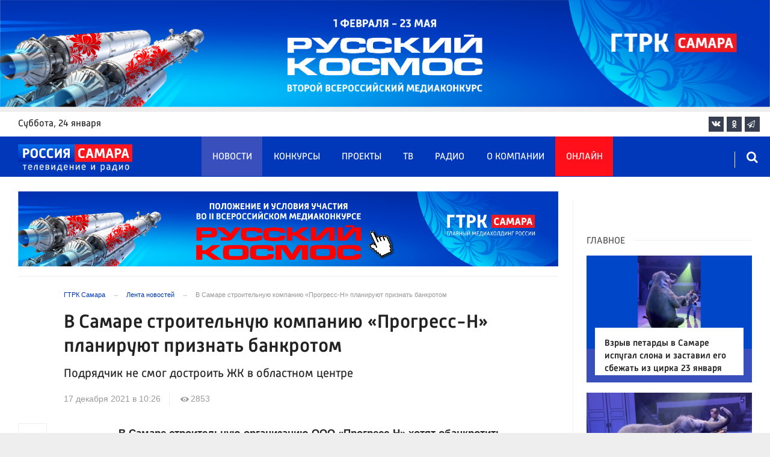

--- FILE ---
content_type: text/html; charset=UTF-8
request_url: https://tvsamara.ru/news/v-samare-stroitelnuyu-kompaniyu-progress-n-planiruyut-priznat-bankrotom/
body_size: 23096
content:
<!DOCTYPE html>
<html class="no-js" lang="ru-RU" dir="ltr">
    <head>
        <meta charset="UTF-8">
        <meta http-equiv="X-UA-Compatible" content="IE=edge">
        <meta name="viewport" content="width=device-width, initial-scale=1.0">
		<meta http-equiv="x-dns-prefetch-control" content="on">
		<meta name="google-site-verification" content="WNwpieCYyVrYAIaz4J6YPKqjjyvIM2yvlMb0WeXztpo" />
		<meta name="wmail-verification" content="e5b1b1d030f8bb1b9bf2440cbbc2bc57" />
		<meta name="robots" content="index, follow, max-image-preview:large">
		<title>В Самаре строительную компанию «Прогресс-Н» планируют признать банкротом</title>
				<link rel="dns-prefetch" href="https://mc.yandex.ru/">
		<link rel="dns-prefetch" href="https://st.top100.ru/">
		<link rel="dns-prefetch" href="https://yastatic.net/">
		<link rel="dns-prefetch" href="https://mediametrics.ru/">
		<link rel="dns-prefetch" href="https://vk.com/">
				<link rel="dns-prefetch" href="https://graph.facebook.com/">
		<link rel="dns-prefetch" href="https://connect.ok.ru/">
				<link rel="dns-prefetch" href="https://st.yandexadexchange.net/">
		<link rel="preconnect" href="https://an.yandex.ru/" crossorigin>
				<link rel="preconnect" href="https://mc.yandex.ru/" crossorigin>
		<link rel="preconnect" href="https://st.top100.ru/" crossorigin>
		<link rel="preconnect" href="https://yastatic.net/" crossorigin>
		<link rel="preconnect" href="https://mediametrics.ru/" crossorigin>
		<link rel="preconnect" href="https://vk.com/" crossorigin>
		<link rel="preconnect" href="https://graph.facebook.com/" crossorigin>
		<link rel="preconnect" href="https://connect.ok.ru/" crossorigin>
				<link rel="alternate" type="application/rss+xml" title="RSS" href="/rss/" />
		<link rel="apple-touch-icon" href="/apple-touch-icon.png">
        <link rel="manifest" href="/site.webmanifest?t=1209069">
        <meta name="theme-color" content="#0038b9">
        <meta name="csrf-param" content="_csrf-frontend">
<meta name="csrf-token" content="-0fVLpZhrpkgfOfMTxIlx1RKXEJphcmdNKiQacI6Qu_PCqxG-FbK3HlIhfUhRhCCYwcSBwvRus9u0P4wqW17qA==">
				<link rel="preload" href="https://tvsamara.ru/fonts/Russia-Medium.woff" as="font" type="font/woff" crossorigin="anonymous">
		<link rel="preload" href="https://tvsamara.ru/fonts/Russia.woff" as="font" type="font/woff" crossorigin="anonymous">
				<link rel="preload" href="https://tvsamara.ru/fonts/icos.woff2?18417597" as="font" type="font/woff" crossorigin="anonymous">
		<link rel="preload" href="https://tvsamara.ru/_compiled/346d166fb17e5b87d1ab034157b736a9.css?t=1209071" as="style">
		<link rel="preload" href="https://tvsamara.ru/_compiled/91445fe3a17f6d7477351b1d6531c980_2.js?t=1209071" as="script">
		<link rel="preload" href="https://tvsamara.ru/js/pwa.js" as="script">
		<link rel="preload" href="https://tvsamara.ru/_compiled/4c75014d2585e6faec26d874e11988aa_2.js?t=1209068" as="script">
				<script src="/js/pwa.js"></script>
        <meta name="description" content="В Самаре строительную организацию ООО «Прогресс-Н» хотят обанкротить. Фонд защиты прав граждан подал заявление о банкротстве в арбитражный суд. Компания должна была достроить ЖК &quot;Новая Заря&quot; на пересечении улиц Антонова Овсеенко и Советской Армии. Помимо этого застройщик достроил дом на Революционной 148, а. Аналогичный иск уже подавался в августе 2021 года от Межрайонной ИФНС.">
<meta name="keywords" content="Прогресс Н Самара новости Самары и Самарской области банкротство строительной компании ЖК Новая Заря, в Самаре банкротят строительную компанию ">
<meta name="fb:app_id" content="449768065469871">
<meta property="og:title" content="В Самаре строительную компанию «Прогресс-Н» планируют признать банкротом">
<meta property="og:site_name" content="ГТРК Самара">
<meta property="og:url" content="https://tvsamara.ru/news/v-samare-stroitelnuyu-kompaniyu-progress-n-planiruyut-priznat-bankrotom/">
<meta property="og:type" content="website">
<meta property="og:locale" content="ru_RU">
<meta property="og:description" content="Подрядчик не смог достроить ЖК в областном центре">
<meta property="og:image" content="https://tvsamara.ru/img/home.jpg">
<meta property="og:image:width" content="624">
<meta property="og:image:height" content="350">
<meta property="article:published_time" content="2021-12-17T10:26:24+04:00">
<meta property="twitter:card" content="summary_large_image">
<meta property="twitter:title" content="В Самаре строительную компанию «Прогресс-Н» планируют признать банкротом">
<meta property="twitter:description" content="Подрядчик не смог достроить ЖК в областном центре">
<meta property="twitter:url" content="https://tvsamara.ru/news/v-samare-stroitelnuyu-kompaniyu-progress-n-planiruyut-priznat-bankrotom/">
<meta property="twitter:image" content="https://tvsamara.ru/img/home.jpg">
<link href="https://tvsamara.ru/news/v-samare-stroitelnuyu-kompaniyu-progress-n-planiruyut-priznat-bankrotom/" rel="canonical">
<link href="https://tvsamara.ru/amp/v-samare-stroitelnuyu-kompaniyu-progress-n-planiruyut-priznat-bankrotom/" rel="amphtml">
<link href="https://tvsamara.ru/_compiled/346d166fb17e5b87d1ab034157b736a9.css?t=1209077" rel="stylesheet">
<script src="https://tvsamara.ru/_compiled/91445fe3a17f6d7477351b1d6531c980_2.js?t=1209071"></script>		<script type="application/ld+json">
{
    "@context": "https://schema.org",
    "@type": "NewsArticle",
    "mainEntityOfPage": {
        "@type": "WebPage",
        "@id": "https://tvsamara.ru/news/v-samare-stroitelnuyu-kompaniyu-progress-n-planiruyut-priznat-bankrotom/"
    },
    "headline": "В Самаре строительную компанию «Прогресс-Н» планируют признать банкротом",
    "datePublished": "2021-12-17T10:26:24+04:00",
    "dateModified": "2021-12-17T10:26:24+04:00",
    "publisher": {
        "@type": "Organization",
        "name": "ГТРК Самара",
        "logo": {
            "@type": "ImageObject",
            "url": "https://tvsamara.ru/img/logo_lit.png"
        }
    },
    "author": {
        "@type": "Organization",
        "name": "ГТРК Самара"
    },
    "image": {
        "@type": "ImageObject",
        "url": "https://tvsamara.ru/img/home.jpg",
        "width": "624",
        "height": "350"
    },
    "description": "Подрядчик не смог достроить ЖК в областном центре"
}
</script>		        <!--[if IE 7]>
            <link rel="stylesheet" href="/css/icos-ie7.css">
        <![endif]-->


        <!-- Global site tag (gtag.js) - Google Analytics -->
        <script async src="https://www.googletagmanager.com/gtag/js?id=UA-113323277-1"></script>
        <script>
          window.dataLayer = window.dataLayer || [];
          function gtag(){dataLayer.push(arguments);}
          gtag('js', new Date());

          gtag('config', 'UA-113323277-1');
        </script>
		
		
        
				<script>window.yaContextCb = window.yaContextCb || []</script>
		<script src="https://yandex.ru/ads/system/context.js" async></script>
		<script>
		function isLocalStorageAvailable(){
			var test = 'test';
			try {
				localStorage.setItem(test, test);
				localStorage.removeItem(test);
				return true;
			} catch(e) {
				return false;
			}
		}
		</script>
    </head>
    <body class="adv-off" >
	
	

	    		    <!-- Yandex.Metrika counter -->
	<script type="text/javascript">
		(function(m,e,t,r,i,k,a){m[i]=m[i]||function(){(m[i].a=m[i].a||[]).push(arguments)};
		m[i].l=1*new Date();k=e.createElement(t),a=e.getElementsByTagName(t)[0],k.async=1,k.src=r,a.parentNode.insertBefore(k,a)})
		(window, document, "script", "https://mc.yandex.ru/metrika/tag.js", "ym");


		 ym(47490502, "init", {
				clickmap:true,
				trackLinks:true,
				accurateTrackBounce:true,
				webvisor:true
		   });
		   
		ym(55382026, "init", {
				clickmap:true,
				trackLinks:true,
				accurateTrackBounce:true,
				webvisor:false,
				ecommerce: "dataLayer"
		   });


	</script>
	<noscript>
	  <div>
		<img src="https://mc.yandex.ru/watch/55382026?ut=noindex" style="position:absolute; left:-9999px;" alt="" />
		<img src="https://mc.yandex.ru/watch/47490502?ut=noindex" style="position:absolute; left:-9999px;" alt="" />
	  </div>
	</noscript>
	<!-- /Yandex.Metrika counter -->
    
                		
		<!--AdFox START-->
		<!--yandex_vgtrk-rsya-->
		<!--Площадка: ГТРК "Самара" Самара| https://tvsamara.ru / Сквозной / промер-->
		<!--Категория: <не задана>-->
		<!--Тип баннера: 1x1-->
		<div id="adfox_174237994782142584"></div>
		<script>
		window.yaContextCb.push(()=>{
			Ya.adfoxCode.create({
				ownerId: 707734,
				containerId: 'adfox_174237994782142584',
				params: {
					p1: 'dgtnw',
					p2: 'frfe'
				}
			})
		})

		</script>
        <!-- wrapper START -->
        <div class="wrapper" data-sticky-container>
                        <!-- container START -->
            <div class="container">
			
	
				<!-- adv-top-row START -->
                <div class="row basic-row adv-top-row text-center">
                    <div class="adv-fullwidth">
                        <div class="adv-fullwidth-content banner-top-fix">
                            
<div class="adv margin-bottom-0 padding-right-0">
    <div id="slider-banner-7" class="glide slider slider-noml">
        <div class="glide__track" data-glide-el="track">
            <ul class="glide__slides text-left">
                            <li class="glide__slide">
                        <div class="adv mx-auto col-md-12">
                <div id="banner-7" class="banner-common">
                    <img class="" src="https://tvsamara.ru/media/banners/2026/01/mNHRUhYWusEFMhZj0AMn6G0L2F2Qgx-o.png" alt="" loading="lazy">                </div>
            </div>
                            </li>
                        </ul>
        </div>
		    </div>
</div>




                        </div>
                    </div>
                </div>
                <!-- adv-top-row END -->
				
				
				
                                <!-- header START -->
                <header>					
                    <!-- bar-specials START -->
                    <div class="row basic-row bar-weather-date bg-white" id="sp-projects">
						<!-- special projects START -->
						<div class="large-3 show-for-large columns padding-right-0 specials-hide">
								<div class="b-date relative float-left"><span>суббота</span>, 24 января</div>
														</div>
						<div class="large-6 medium-8 small-12 columns no-mar-left padding-left-2 hide-for-small-only" id="sp-projects">
																						</div>
						<!-- special projects END -->
                        <!-- social icons START -->
                        <div class="large-3 medium-4 columns hide-for-small-only padding-right-0">
                            <ul class="menu menu-social menu-social-head float-right margin-right-0">
                                <li class="relative nav-item sl-vk">
                                    <a class="nav-link external" href="https://vk.com/gtrksamara"><i class="ico-vk"></i></a>
                                </li>
								                                <li class="relative nav-item sl-ok">
                                    <a class="nav-link external" href="https://www.ok.ru/gtrksamara63"><i class="ico-odnoklassniki-1"></i></a>
                                </li>
                                								                                <li class="relative nav-item sl-tg">
                                    <a class="nav-link external" href="https://t.me/gtrksamara"><i class="ico-telegram-empty"></i></a>
                                </li>
								                                <li class="relative nav-item sl-rss social-hide">
                                    <a class="nav-link external" href="/rss/"><i class="ico-rss-1"></i></a>
                                </li>
                                                           </ul>
                        </div>
                        <!-- social icons END -->
                    </div>
                    <!-- bar-specials END -->
                    
                                        
                    <!-- logo and main menu START -->
                    <div class="row basic-row nav-row bg-blue set-d">
						<div class="row"  data-sticky-container>
						<div class="st-header" data-sticky data-sticky-on="small" data-check-every="0" data-options="marginTop:0;" data-top-anchor="set-menu">
							<!-- menu START -->
							<div class="columns large-7 medium-8 small-1 large-push-3 medium-push-3 small-push-12 margin-v2-left margin-right-0 padding-left-0 padding-right-0">
								<nav class="menu-main">
									<div class="toggle-nav">
										<span></span>
										<span></span>
										<span></span>
									</div>
									
									<div class="nav-mobile">
									<ul class="menu top-menu nav-fill sub"><li class="is-dropdown active"><a href="/news/" class="nav-link" data-title="Новости">Новости</a></li>
<li class="is-dropdown"><a href="/contests/" class="nav-link" data-title="Конкурсы">Конкурсы</a></li>
<li class="is-dropdown hide-for-medium-only"><a href="/projects/" class="nav-link" data-title="Проекты">Проекты</a></li>
<li class="is-dropdown"><a href="/programs/" class="nav-link" data-title="ТВ">ТВ</a>
<ul class="large-scrollable-wrapper large-scrollable-menu dragscroll large-scrollable-line">
<li class="nav-item"><a href="/programs/tv/128/" class="nav-link" data-title="Вести. Местное время">Вести. Местное время</a></li>
<li class="nav-item"><a href="/programs/" class="nav-link" data-title="Передачи">Передачи</a></li>
</ul>
</li>
<li class="is-dropdown"><a href="/radio/" class="nav-link" data-title="Радио">Радио</a></li>
<li class="is-dropdown"><a href="/contacts/" class="nav-link" data-title="О компании">О компании</a>
<ul class="large-scrollable-wrapper large-scrollable-menu dragscroll large-scrollable-line double-grid">
<li class="is-dropdown head-menu"><a href="#" class="nav-link" data-title="Каналы">Каналы</a></li>
<li class="is-dropdown"><a href="/channels/russia-1/" class="nav-link" data-title="Россия 1">Россия 1</a></li>
<li class="nav-item"><a href="/channels/russia-24/" class="nav-link" data-title="Россия 24">Россия 24</a></li>
<li class="nav-item"><a href="/channels/samara-24/" class="nav-link" data-title="Самара 24">Самара 24</a></li>
<li class="empty-item hide-for-medium-only"><a href="#" class="nav-link" data-title=""></a></li>
<li class="empty-item hide-for-medium-only"><a href="#" class="nav-link" data-title=""></a></li>
<li class="show-for-medium-only special-item"><a href="/online/" class="nav-link" data-title="Онлайн">Онлайн</a></li>
<li class="show-for-medium-only"><a href="/projects/" class="nav-link" data-title="Проекты">Проекты</a></li>
<li class="is-dropdown head-menu"><a href="#" class="nav-link" data-title="Радио">Радио</a></li>
<li class="nav-item"><a href="/channels/mayak/" class="nav-link" data-title="Радио Маяк">Радио Маяк</a></li>
<li class="nav-item"><a href="/channels/radio-rossii/" class="nav-link" data-title="Радио России">Радио России</a></li>
<li class="nav-item"><a href="/channels/vesti-fm/" class="nav-link" data-title="Вести FM">Вести FM</a></li>
<li class="empty-item"><a href="#" class="nav-link" data-title=""></a></li>
<li class="empty-item"><a href="#" class="nav-link" data-title=""></a></li>
<li class="is-dropdown"><a href="/about/" class="nav-link" data-title="История компании">История компании</a></li>
<li class="is-dropdown"><a href="/gtrk-news/" class="nav-link" data-title="Новости компании">Новости компании</a></li>
<li class="is-dropdown"><a href="/authors/" class="nav-link" data-title="Редакция">Редакция</a></li>
<li class="is-dropdown"><a href="/guest-book/" class="nav-link" data-title="Гостевая книга">Гостевая книга</a></li>
<li class="is-dropdown"><a href="/contacts/" class="nav-link" data-title="Контакты">Контакты</a></li>
<li class="is-dropdown"><a href="/to-advertiser/" class="nav-link" data-title="Рекламодателям ">Рекламодателям </a></li>
</ul>
</li>
<li class="hide-for-medium-only special-item"><a href="/online/" class="nav-link" data-title="Онлайн">Онлайн</a></li>
<li class="mobile-hl">Мы в соцсетях</li>
<li class="show-for-small-only mobile-soc sl-vk"><a href="https://vk.com/gtrksamara" target="_blank" class="nav-link"><i class="ico-vk"></i> ВКонтакте</a></li>
<li class="show-for-small-only mobile-soc sl-ok"><a href="https://www.ok.ru/gtrksamara63" target="_blank" class="nav-link"><i class="ico-odnoklassniki-1"></i> Одноклассники</a></li>
<li class="show-for-small-only mobile-soc sl-yt"><a href="https://www.youtube.com/channel/UCEWO87GAkx20WBEwoud3dZw" target="_blank" class="nav-link"><i class="ico-youtube"></i> Youtube</a></li>
<li class="show-for-small-only mobile-soc sl-tg"><a href="https://t.me/gtrksamara" class="nav-link"><i class="ico-telegram-empty"></i> Telegram</a></li>
<li class="show-for-small-only mobile-soc mar-top-2 sl-rss"><a href="/rss/" target="_blank" class="nav-link"><i class="ico-rss-1"></i> RSS</a></li></ul>									</div>
									
								</nav>
								
							

								
								
							</div>
                            <!-- menu END -->
							
							
							<!-- logo START -->
                            <div class="columns small-9 medium-3 large-3 large-pull-7 medium-pull-8">
                                <div class="top-logo">
                                    <div class="logo-block relative">
																				                                        <a href="/">
                                            <span>ГТРК Самара</span>                                        </a>
                                    </div>
                                </div>
                            </div>
                            <!-- logo END -->
							
							<!-- subscribe and search START -->
                            <!--<div class="columns small-1 large-3 medium-1 no-mar-right relative">-->
							<div class="columns small-1 large-1 medium-1 margin-v2-right relative">
                                								                                <div class="menu-search relative">
                                    <form id="searchbox" class="searchbox float-right" method="get" action="/search/results/">
                                        <input type="search" placeholder="Введите слово для поиска..." name="keywords" class="searchbox-input" onkeyup="buttonUp();" required>
                                        <input type="submit" class="searchbox-submit" value="&#59485;">
                                        <button class="close-button searchbox-close" aria-label="Close alert" type="button">
                                            <span aria-hidden="true">&times;</span>
                                        </button>
                                        <span class="searchbox-icon"><i class="ico ico-search"></i></span>
                                    </form>
                                </div>
                            </div>
                            <!-- subscribe and search END -->
							


                            
                            
                        </div>
												</div>
                    </div>
					                    <!-- logo and main menu END -->
                </header>
                <!-- header END -->                <!-- main block START -->
                <div class="row basic-row bg-white hide-with-menu">
                    <div class="columns large-12 small-12 content-default bg-white">
												
                        <!-- section-news-full START -->
                        <section class="top-news section-news-full row border-bottom">
                        
<!-- news-full START -->
<article class="columns large-9 medium-12 small-12 news-full margin-top-1 padding-v1-right border-right eqh">
	<div class="adv__horizontal adv_fullpage text-center">               
		
<div class="adv mx-auto col-md-12">
		
		<div id="banner-lZ_MYIYCJURw" class="banner-top">
			<a class="" href="https://tvsamara.ru/contests/flagman-glavnogo-mediakholdinga-rossii-gtrk-samara-otkryvaet-novuyu-stranicu-russkogo/" target="_blank"><img class="" src="https://tvsamara.ru/media/banners/2026/01/t21ZFsJilVMfVV72We-eomyOclvOaEA5.png" alt=""></a>		</div>
	</div>	</div>
	<ul class="breadcrumbs columns large-10 large-offset-1 medium-11 medium-offset-1 small-12 hide-for-small-only" itemscope itemtype="http://schema.org/BreadcrumbList"><li itemprop='itemListElement' itemscope itemtype='http://schema.org/ListItem'><a href="https://tvsamara.ru/" itemprop="item"><span itemprop='name'>ГТРК Самара</span></a><meta itemprop='position' content='1' /></li><li itemprop='itemListElement' itemscope itemtype='http://schema.org/ListItem'><a href="https://tvsamara.ru/news/" itemprop="item"><span itemprop='name'>Лента новостей</span></a><meta itemprop='position' content='2' /></li><li class="active">В Самаре строительную компанию «Прогресс-Н» планируют признать банкротом</li>
</ul>    	
	
    <div class="clearfix"></div>
	

    <div class="large-10 large-offset-1 medium-11 medium-offset-1 small-12 columns news-headline">
		
				
        <h1 class="news-title">В Самаре строительную компанию «Прогресс-Н» планируют признать банкротом</h1>				<h2 class="news-title padding-v1-top">Подрядчик не смог достроить ЖК в областном центре</h2>
		    </div>

    <div class="clearfix"></div>

    <div class="large-11 large-offset-1 medium-11 medium-offset-1 columns meta-info">
        
                <span class="meta-date"><!--<i class="ico ico-clock"></i> --><time>17 декабря 2021 в 10:26</time></span>
        <span class="meta-views"><i class="ico ico-eye-1"></i> 2853</span>

    </div>

    <div class="clearfix"></div>

    <div class="large-12 columns padding-0">
        <div class="news-figure padding-bottom-1">
            
			            <div class="clearfix"></div>
        </div>




        <div class="clearfix" id="set-menu"></div>



        <div class="large-1 medium-1 small-12 columns share-container">
			<div class="news-share margin-left-0 margin-right-0 margin-bottom-2 padding-right-0">
				<style>
.news-share .is-stuck{margin-top: 3.5em!important;}
</style>
            <ul class="sticky social-share margin-left-0" data-sticky-on="small" data-sticky data-top-anchor="news-text:top" data-btm-anchor="news-text:bottom">
                <!--<li class="all-share hide-for-small-only">
                    <a href="#">-->
                        <span class="share-count-cm" data-count="" data-social="cm"></span>
                    <!--</a>
                </li>-->
				
				<li class="vk-share">
                    <a href="javascript:sharePopup('http://vk.com/share.php?url=https://tvsamara.ru/news/v-samare-stroitelnuyu-kompaniyu-progress-n-planiruyut-priznat-bankrotom/&amp;title=В Самаре строительную компанию «Прогресс-Н» планируют признать банкротом&amp;description=В Самаре строительную компанию «Прогресс-Н» планируют признать банкротом&amp;image=https://tvsamara.ru/img/home.jpg')">
                        <i class="ico ico-vk"></i>
                        <span class="share-count" data-count="" data-social="vk"></span>
                    </a>
                </li>
				                <li class="ok-share">
                    <a href="javascript:sharePopup('https://connect.ok.ru/dk?st.cmd=WidgetSharePreview&amp;st.shareUrl=https://tvsamara.ru/news/v-samare-stroitelnuyu-kompaniyu-progress-n-planiruyut-priznat-bankrotom/&amp;title=В Самаре строительную компанию «Прогресс-Н» планируют признать банкротом')">
                        <i class="ico ico-odnoklassniki-1"></i>
                        <span class="share-count" data-count="" data-social="ok"></span>
                    </a>
                </li>
				<li class="tg-share">
                    <a href="javascript:sharePopup('https://t.me/share/url?url=https://tvsamara.ru/news/v-samare-stroitelnuyu-kompaniyu-progress-n-planiruyut-priznat-bankrotom/');">
						<i class="ico ico-telegram"></i>
					</a>
                </li>
				            </ul>			</div>
        </div>

        <div class="large-9 large-offset-1 medium-10 medium-offset-1 small-12 columns news-text" id="news-text">
							<div class="lead">
							</div>
				
            <p><strong>В Самаре строительную организацию&nbsp;ООО &laquo;Прогресс-Н&raquo; хотят обанкротить. Фонд защиты прав граждан подал заявление о банкротстве в арбитражный суд.</strong></p>

<p>Компания должна была достроить ЖК &quot;Новая Заря&quot; на пересечении улиц Антонова Овсеенко и Советской Армии. Помимо этого застройщик достроил дом на Революционной 148, а. Аналогичный иск уже подавался в августе 2021 года от Межрайонной ИФНС.</p>

<p>Как сообщили в региональном Минстрое, после признания застройщика банкротом, восстановление прав граждан по проблемному объекту будет осуществляться с помощью&nbsp;механизмов федерального фонда.</p>

<p>Также&nbsp;в обсуждении проекта нового Генплана города <a href="http://tvsamara.ru/news/bolee-odnoi-tysyachi-samarcev-ne-podderzhali-proekt-novogo-genplana-goroda/">приняли участие 1036 человек</a>. Большинством голосов документ не поддержали. В числе основных доводов&nbsp;жители назвали неудачные идеи&nbsp;строительства дороги от улицы&nbsp;Демократической до Крутых Ключей, перенос&nbsp;речпорта в Красноглинский район и застройку&nbsp;5-й просеки многоквартирными домами.</p>
			
			<script type="text/javascript">
				(function(w, d, n, s, t) {
					w[n] = w[n] || [];
					w[n].push(function() {
						Ya.Context.AdvManager.render({
							blockId: "R-A-328213-6",
							renderTo: "yandex_rtb_R-A-328213-6",
							async: true
						});
					});
					t = d.getElementsByTagName("script")[0];
					s = d.createElement("script");
					s.type = "text/javascript";
					s.src = "//an.yandex.ru/system/context.js";
					s.async = true;
					t.parentNode.insertBefore(s, t);
				})(this, this.document, "yandexContextAsyncCallbacks");
			</script>
			
        </div>
        
        <div class="clearfix"></div>


        <div class="large-9 large-offset-2 medium-9 medium-offset-2 small-12 columns news-meta-bottom">
						<div class="news-mb-block padding-top-1">
				<ul class="meta-section menu columns large-12 medium-12 small-12">
					<li><a href="https://tvsamara.ru/sections/society/">Общество</a></li>				</ul>
			</div>
						            

                


        </div>


        <div class="clearfix"></div>
		
				<div class="second-news large-9 large-offset-2 medium-9 medium-offset-2 small-12 columns other-news other-article">
			<h3 class="block-title block-title-lite">Ещё по теме</h3>
            				<div>
					<a href="https://tvsamara.ru/news/bolee-odnoi-tysyachi-samarcev-ne-podderzhali-proekt-novogo-genplana-goroda/">
						<div class="media-object media-simple">
							<div class="media-object-section large-3 medium-4 small-12">
								<div class="thumbnail">
																</div>
							</div>
							<div class="media-object-section large-9 medium-8 small-12 news-title">
								<h4 class="headline">Более одной тысячи самарцев не поддержали проект нового Генплана города</h4>
								<p class="lead">Жители оказались против большинства нововведений</p>
								<div class="meta-info">
									<span class="meta-date">17 декабря 2021</span>
								</div>
							</div>
						</div>
					</a>
				</div>
								<div>
					<a href="https://tvsamara.ru/news/v-samare-s-1-yanvarya-2022-goda-uvelichitsya-plata-za-raznye-vidy-neprivatizirovannykh/">
						<div class="media-object media-simple">
							<div class="media-object-section large-3 medium-4 small-12">
								<div class="thumbnail">
																</div>
							</div>
							<div class="media-object-section large-9 medium-8 small-12 news-title">
								<h4 class="headline">В Самаре с 1 января 2022 года увеличится плата за разные виды неприватизированных квартир</h4>
								<p class="lead">Как теперь будут выглядеть тарифы</p>
								<div class="meta-info">
									<span class="meta-date">17 декабря 2021</span>
								</div>
							</div>
						</div>
					</a>
				</div>
				        </div>
				
		<div class="clearfix"></div>

                
        
                <div class="large-12 medium-12 small-12 columns padding-left-0 padding-right-2 news-similar">
            
        </div>

        <div class="clearfix"></div>
        
        
        <div class="large-12 medium-12 small-12 columns padding-left-0 padding-right-2 news-similar border-top">
			<div class="margin-bottom-1">
<div class="adv mx-auto col-md-12">
			 <!-- SMI2 -->
<div id="unit_94012"><a href="http://smi2.ru/" >Новости СМИ2</a></div>
				<script type="text/javascript" charset="utf-8">
				  (function() {
				    var sc = document.createElement('script'); sc.type = 'text/javascript'; sc.async = true;
				    sc.src = '//smi2.ru/data/js/94012.js'; sc.charset = 'utf-8';
				    var s = document.getElementsByTagName('script')[0]; s.parentNode.insertBefore(sc, s);
				  }());
				</script>
            <!-- SMI2 -->	</div></div>
			<div class=""></div>
			<div class=""></div>
        </div>

        <div class="clearfix"></div>

        

<div class="second-news row large-12 medium-12 small-12 padding-right-2 columns other-news">
    
    <h3 class="block-title block-title-lite">Читайте также</h3>
	<div class="row small-up-1 medium-up-2 large-up-2" id="n-similar">
    	
		<div class="column column-block">
            <a href="https://tvsamara.ru/news/den-rossiiskogo-studenchestva-25-yanvarya-istoriya-tradicii-i-kreativnye-pozdravleniya/">

                <div class="media-object media-simple">
                    <div class="media-object-section large-6 medium-6 small-12">
                        <div class="thumbnail hover-image">
                            
<img class="img-responsive" src="https://tvsamara.ru/i/b1/b122eb97668321db76d487e30434bbdf.jpg" alt="День российского студенчества: 25 января — история, открытки и креативные поздравления" loading="lazy">                        </div>
                    </div>
                    <div class="media-object-section large-6 medium-6 small-12 news-title">
                        <h4 class="headline">День российского студенчества: 25 января — история, открытки и креативные поздравления</h4>
                                            </div>
                </div>
            </a>
        </div>
        	
		<div class="column column-block">
            <a href="https://tvsamara.ru/news/shopping-za-chuzhoi-schet-v-samarskoi-oblasti-ishut-muzhchinu-potrativshego-dengi-s/">

                <div class="media-object media-simple">
                    <div class="media-object-section large-6 medium-6 small-12">
                        <div class="thumbnail hover-image">
                            
<img class="img-responsive" src="https://tvsamara.ru/i/37/37767336f94a2162aaee5c18f0682fa7.jpg" alt="В Самарской области мошенник в бежевой куртке снял 11000 рублей с чужой карты" loading="lazy">                        </div>
                    </div>
                    <div class="media-object-section large-6 medium-6 small-12 news-title">
                        <h4 class="headline">В Самарской области мошенник в бежевой куртке снял 11000 рублей с чужой карты</h4>
                                            </div>
                </div>
            </a>
        </div>
        	
		<div class="column column-block">
            <a href="https://tvsamara.ru/news/v-samare-poyavilsya-naslednik-valentina-yudashkina/">

                <div class="media-object media-simple">
                    <div class="media-object-section large-6 medium-6 small-12">
                        <div class="thumbnail hover-image">
                            
<img class="img-responsive" src="https://tvsamara.ru/i/31/318b24782ff27a3f2b225b0ea5a6f36b.jpg" alt="Студент самарского политеха сшил 700 костюмов и заявил, что заменит Юдашкина" loading="lazy">                        </div>
                    </div>
                    <div class="media-object-section large-6 medium-6 small-12 news-title">
                        <h4 class="headline">Студент самарского политеха сшил 700 костюмов и заявил, что заменит Юдашкина</h4>
                                            </div>
                </div>
            </a>
        </div>
        	
		<div class="column column-block">
            <a href="https://tvsamara.ru/news/sledstvennyi-komitet-vozbudil-ugolovnoe-delo-posle-zhestkogo-dtp-so-skoroi-pomoshyu-v/">

                <div class="media-object media-simple">
                    <div class="media-object-section large-6 medium-6 small-12">
                        <div class="thumbnail hover-image">
                            
<img class="img-responsive" src="https://tvsamara.ru/i/e7/e75da6a811ebb7a0bc0ea6983d7c69fa.jpg" alt="СКР возбудил дело после ДТП со скорой помощью в Самаре, где пострадали две пассажирки" loading="lazy">                        </div>
                    </div>
                    <div class="media-object-section large-6 medium-6 small-12 news-title">
                        <h4 class="headline">СКР возбудил дело после ДТП со скорой помощью в Самаре, где пострадали две пассажирки</h4>
                                            </div>
                </div>
            </a>
        </div>
        	
		<div class="column column-block">
            <a href="https://tvsamara.ru/news/zimnii-kikshering-na-ulicakh-samary-poyavilis-elektrosnegokaty-naprokat/">

                <div class="media-object media-simple">
                    <div class="media-object-section large-6 medium-6 small-12">
                        <div class="thumbnail hover-image">
                            
<img class="img-responsive" src="https://tvsamara.ru/i/6d/6df35cc734a6ee32c885c8d8047987cd.jpg" alt="В Самаре появились электросани-снегокаты для проката с максимальной скоростью 14 км/ч" loading="lazy">                        </div>
                    </div>
                    <div class="media-object-section large-6 medium-6 small-12 news-title">
                        <h4 class="headline">В Самаре появились электросани-снегокаты для проката с максимальной скоростью 14 км/ч</h4>
                                            </div>
                </div>
            </a>
        </div>
        	
		<div class="column column-block hide-for-small-only">
            <a href="https://tvsamara.ru/news/pretti-ispugalas-petardy-podrobnosti-pobega-slonikhi-v-samare-rasskazal-dressirovshik/">

                <div class="media-object media-simple">
                    <div class="media-object-section large-6 medium-6 small-12">
                        <div class="thumbnail hover-image">
                            
<img class="img-responsive" src="https://tvsamara.ru/i/9b/9b110abc44050d6d5bf098eb0ff3f3f2.jpg" alt="Дрессировщик раскрыл подробности побега слонихи Претти из самарского цирка" loading="lazy">                        </div>
                    </div>
                    <div class="media-object-section large-6 medium-6 small-12 news-title">
                        <h4 class="headline">Дрессировщик раскрыл подробности побега слонихи Претти из самарского цирка</h4>
                                            </div>
                </div>
            </a>
        </div>
        	
		<div class="column column-block hide-for-small-only">
            <a href="https://tvsamara.ru/news/v-samare-skonchalsya-odin-iz-stareishikh-sotrudnikov-gorodskoi-administracii-yurii/">

                <div class="media-object media-simple">
                    <div class="media-object-section large-6 medium-6 small-12">
                        <div class="thumbnail hover-image">
                            
<img class="img-responsive" src="https://tvsamara.ru/i/9a/9a3a2babc61ad43390c50c78719b3f58.jpg" alt="В Самаре скончался заместитель руководителя департамента администрации Юрий Выборнов" loading="lazy">                        </div>
                    </div>
                    <div class="media-object-section large-6 medium-6 small-12 news-title">
                        <h4 class="headline">В Самаре скончался заместитель руководителя департамента администрации Юрий Выборнов</h4>
                                            </div>
                </div>
            </a>
        </div>
        	
		<div class="column column-block hide-for-small-only">
            <a href="https://tvsamara.ru/news/v-samarskom-institute-fsin-oprovergli-informaciyu-o-predsedatelstve-v-obshestvennom-sovete/">

                <div class="media-object media-simple">
                    <div class="media-object-section large-6 medium-6 small-12">
                        <div class="thumbnail hover-image">
                            
<img class="img-responsive" src="https://tvsamara.ru/i/ff/ff5b32143668923f322a4c8f5744de76.jpg" alt="Вуз ФСИН опроверг связь задержанного Андрея Королева с Общественным советом института" loading="lazy">                        </div>
                    </div>
                    <div class="media-object-section large-6 medium-6 small-12 news-title">
                        <h4 class="headline">Вуз ФСИН опроверг связь задержанного Андрея Королева с Общественным советом института</h4>
                                            </div>
                </div>
            </a>
        </div>
        	
		<div class="column column-block hide-for-small-only">
            <a href="https://tvsamara.ru/news/samarskii-dermatolog-e-zhirnov-rasskazal-kak-zashitit-kozhu-v-morozy/">

                <div class="media-object media-simple">
                    <div class="media-object-section large-6 medium-6 small-12">
                        <div class="thumbnail hover-image">
                            
<img class="img-responsive" src="https://tvsamara.ru/i/d9/d9d47181f04887cc7bfe978930745b44.jpg" alt="Врач Жирнов назвал самарцам пять ошибок, которые старят кожу в морозы" loading="lazy">                        </div>
                    </div>
                    <div class="media-object-section large-6 medium-6 small-12 news-title">
                        <h4 class="headline">Врач Жирнов назвал самарцам пять ошибок, которые старят кожу в морозы</h4>
                                            </div>
                </div>
            </a>
        </div>
        	
		<div class="column column-block hide-for-small-only">
            <a href="https://tvsamara.ru/news/samarskuyu-oblast-okutali-anomalnye-morozy/">

                <div class="media-object media-simple">
                    <div class="media-object-section large-6 medium-6 small-12">
                        <div class="thumbnail hover-image">
                            
<img class="img-responsive" src="https://tvsamara.ru/i/a6/a6ae1a4399896ad3cb468326702f3d1e.jpg" alt="В Самарской области ударил мороз -34°C" loading="lazy">                        </div>
                    </div>
                    <div class="media-object-section large-6 medium-6 small-12 news-title">
                        <h4 class="headline">В Самарской области ударил мороз -34°C</h4>
                                            </div>
                </div>
            </a>
        </div>
        	
		<div class="column column-block hide-for-small-only">
            <a href="https://tvsamara.ru/news/glava-skr-bastrykin-proverit-sudyu-za-prigovor-napavshim-na-deputata-matveeva-migrantam/">

                <div class="media-object media-simple">
                    <div class="media-object-section large-6 medium-6 small-12">
                        <div class="thumbnail hover-image">
                            
<img class="img-responsive" src="https://tvsamara.ru/i/90/90f85667cd34d0f3bf13e08ecfe9508d.jpg" alt="Глава СКР Бастрыкин проверит судью за приговор напавшим на депутата Матвеева мигрантам" loading="lazy">                        </div>
                    </div>
                    <div class="media-object-section large-6 medium-6 small-12 news-title">
                        <h4 class="headline">Глава СКР Бастрыкин проверит судью за приговор напавшим на депутата Матвеева мигрантам</h4>
                                            </div>
                </div>
            </a>
        </div>
        	
		<div class="column column-block hide-for-small-only">
            <a href="https://tvsamara.ru/news/pochetnyi-prezident-federacii-boksa-andrei-korolev-zaderzhan-pravookhranitelyami/">

                <div class="media-object media-simple">
                    <div class="media-object-section large-6 medium-6 small-12">
                        <div class="thumbnail hover-image">
                            
<img class="img-responsive" src="https://tvsamara.ru/i/5e/5e4c400efe271510067751f418474c72.jpg" alt="Почетный президент региональной Федерации бокса Андрей Королев задержан и вывезен из Самары" loading="lazy">                        </div>
                    </div>
                    <div class="media-object-section large-6 medium-6 small-12 news-title">
                        <h4 class="headline">Почетный президент региональной Федерации бокса Андрей Королев задержан и вывезен из Самары</h4>
                                            </div>
                </div>
            </a>
        </div>
        	
		<div class="column column-block hide-for-small-only">
            <a href="https://tvsamara.ru/news/iskusstvovedy-rasskazali-kak-samarskii-kumys-pomogal-velikomu-v-surikovu-sozdavat-shedevry/">

                <div class="media-object media-simple">
                    <div class="media-object-section large-6 medium-6 small-12">
                        <div class="thumbnail hover-image">
                            
<img class="img-responsive" src="https://tvsamara.ru/i/61/61dd1974bd2e779d83cd30deb84bcb24.jpg" alt="Как самарский кумыс помог художнику Сурикову создать шедевр «Боярышня»" loading="lazy">                        </div>
                    </div>
                    <div class="media-object-section large-6 medium-6 small-12 news-title">
                        <h4 class="headline">Как самарский кумыс помог художнику Сурикову создать шедевр «Боярышня»</h4>
                                            </div>
                </div>
            </a>
        </div>
        	
		<div class="column column-block hide-for-small-only">
            <a href="https://tvsamara.ru/news/v-samare-stala-izvestna-sudba-sbezhavshego-iz-cirka-slona/">

                <div class="media-object media-simple">
                    <div class="media-object-section large-6 medium-6 small-12">
                        <div class="thumbnail hover-image">
                            
<img class="img-responsive" src="https://tvsamara.ru/i/84/84889aaa63413cf7b7b30f90e08bf21c.jpg" alt="Взрыв петарды в Самаре испугал слона и заставил его сбежать из цирка 23 января" loading="lazy">                        </div>
                    </div>
                    <div class="media-object-section large-6 medium-6 small-12 news-title">
                        <h4 class="headline">Взрыв петарды в Самаре испугал слона и заставил его сбежать из цирка 23 января</h4>
                                            </div>
                </div>
            </a>
        </div>
        	</div>
    <div id="adv-end-right"></div>
</div>
<div class="clearfix"></div>		


    </div>




</article>
<!-- news-full END -->

<aside class="large-3 medium-12 small-12 columns basic-right padding-v3-left eqh">
    <div class="adv adv__newscolumn padding-top-1 padding-v3-bottom size-or">
        
<div class="adv mx-auto col-md-12">
			<!-- Yandex.RTB R-A-328213-1 -->
<div id="yandex_rtb_R-A-328213-1"></div>
<script type="text/javascript">
   (function(w, d, n, s, t) {
       w[n] = w[n] || [];
       w[n].push(function() {
           Ya.Context.AdvManager.render({
               blockId: "R-A-328213-1",
               renderTo: "yandex_rtb_R-A-328213-1",
               async: true
           });
       });
       t = d.getElementsByTagName("script")[0];
       s = d.createElement("script");
       s.type = "text/javascript";
       s.src = "//an.yandex.ru/system/context.js";
       s.async = true;
       t.parentNode.insertBefore(s, t);
   })(this, this.document, "yandexContextAsyncCallbacks");
</script>	</div>    </div>
	<div class="adv adv__newscolumn padding-v3-bottom size-or html5-nomb">
            </div>
    <div class="top-news-right padding-top-1 padding-bottom-1">       
        <h3 class="block-title block-title-lite text-left margin-bottom-1">Главное</h3>
		        <div class="card relative card-in hover-image">
            <a href="https://tvsamara.ru/news/v-samare-stala-izvestna-sudba-sbezhavshego-iz-cirka-slona/">
			
<img class="img-fluid" src="https://tvsamara.ru/i/86/868d6fd870d916120e1333cfbd1d2977.jpg" alt="Взрыв петарды в Самаре испугал слона и заставил его сбежать из цирка 23 января" loading="lazy">			<div class="card-overlay"></div>
                <div class="card-section absolute overflow-hidden">
					                    <h4 class="headline">Взрыв петарды в Самаре испугал слона и заставил его сбежать из цирка 23 января</h4>
                </div>
            </a>
        </div>
        <div class="card relative card-in hover-image">
            <a href="https://tvsamara.ru/news/poyavilis-kadry-posledstvii-pobega-slona-iz-cirka-v-samare/">
				
<img class="img-fluid" src="https://tvsamara.ru/i/46/4632f95b7cadc47b5f8f04ceb008c15a.jpg" alt="Появились кадры последствий побега слона из цирка в Самаре" loading="lazy">                <div class="card-overlay"></div>
                <div class="card-section absolute overflow-hidden">
                    	                    <h4 class="headline">Появились кадры последствий побега слона из цирка в Самаре</h4>
                </div>
            </a>
        </div>
		<div class="card relative card-in hover-image">
            <a href="https://tvsamara.ru/news/v-centre-syzrani-poyavilsya-khram-v-khrame/">
				
<img class="img-fluid" src="https://tvsamara.ru/i/a1/a118e74fad4b519f197ac3b665b7bd2e.jpg" alt="В Самарской области заброшенный Никольский храм 1913 года начали восстанавливать" loading="lazy">                <div class="card-overlay"></div>
                <div class="card-section absolute overflow-hidden">
                    	                    <h4 class="headline">В Самарской области заброшенный Никольский храм 1913 года начали восстанавливать</h4>
                </div>
            </a>
        </div>    </div>
	
	<div class="adv adv__newscolumn">
            </div>

    <!-- news-main-column - last news START -->
    <div class="news-main-column padding-top-2 margin-bottom-2">
        <div id="news-start-right"></div>
		<h3 class="block-title block-title-lite">Новости</h3>
        	<a href="https://tvsamara.ru/news/den-rossiiskogo-studenchestva-25-yanvarya-istoriya-tradicii-i-kreativnye-pozdravleniya/">
		<div class="media-object padding-v1-right">
            <div class="media-object-section middle">
							<div class="thumbnail videoPoster margin-right-1">
				
<img class="img-fluid" src="https://tvsamara.ru/i/fd/fd86bd1a81f09bba4c577417972919f2.jpg" alt="День российского студенчества: 25 января — история, открытки и креативные поздравления" loading="lazy">				</div>
			            </div>
            <div class="media-object-section news-title">
				                <h4 class="headline">День российского студенчества: 25 января — история, открытки и креативные поздравления</h4>
            </div>
        </div>
    </a>
			<a href="https://tvsamara.ru/news/shopping-za-chuzhoi-schet-v-samarskoi-oblasti-ishut-muzhchinu-potrativshego-dengi-s/">
		<div class="media-object padding-v1-right">
            <div class="media-object-section middle">
							<div class="thumbnail videoPoster margin-right-1">
				
<img class="img-fluid" src="https://tvsamara.ru/i/90/90c25427725120798fa6c1c36218fc00.jpg" alt="В Самарской области мошенник в бежевой куртке снял 11000 рублей с чужой карты" loading="lazy">				</div>
			            </div>
            <div class="media-object-section news-title">
				                <h4 class="headline">В Самарской области мошенник в бежевой куртке снял 11000 рублей с чужой карты</h4>
            </div>
        </div>
    </a>
			<a href="https://tvsamara.ru/news/v-samare-poyavilsya-naslednik-valentina-yudashkina/">
		<div class="media-object padding-v1-right">
            <div class="media-object-section middle">
							<div class="thumbnail videoPoster margin-right-1">
				
<img class="img-fluid" src="https://tvsamara.ru/i/29/29025aeaf2cb361974cf47d6d33d604e.jpg" alt="Студент самарского политеха сшил 700 костюмов и заявил, что заменит Юдашкина" loading="lazy">				</div>
			            </div>
            <div class="media-object-section news-title">
				                <h4 class="headline">Студент самарского политеха сшил 700 костюмов и заявил, что заменит Юдашкина</h4>
            </div>
        </div>
    </a>
			<a href="https://tvsamara.ru/news/sledstvennyi-komitet-vozbudil-ugolovnoe-delo-posle-zhestkogo-dtp-so-skoroi-pomoshyu-v/">
		<div class="media-object padding-v1-right">
            <div class="media-object-section middle">
							<div class="thumbnail videoPoster margin-right-1">
				
<img class="img-fluid" src="https://tvsamara.ru/i/a3/a36c93eb288348ab2382922a4995567b.jpg" alt="СКР возбудил дело после ДТП со скорой помощью в Самаре, где пострадали две пассажирки" loading="lazy">				</div>
			            </div>
            <div class="media-object-section news-title">
				                <h4 class="headline">СКР возбудил дело после ДТП со скорой помощью в Самаре, где пострадали две пассажирки</h4>
            </div>
        </div>
    </a>
			<a href="https://tvsamara.ru/news/zimnii-kikshering-na-ulicakh-samary-poyavilis-elektrosnegokaty-naprokat/">
		<div class="media-object padding-v1-right">
            <div class="media-object-section middle">
							<div class="thumbnail videoPoster margin-right-1">
				
<img class="img-fluid" src="https://tvsamara.ru/i/90/909fb6f5508d82e00a20be6501a74e79.jpg" alt="В Самаре появились электросани-снегокаты для проката с максимальной скоростью 14 км/ч" loading="lazy">				</div>
			            </div>
            <div class="media-object-section news-title last-title">
				                <h4 class="headline">В Самаре появились электросани-снегокаты для проката с максимальной скоростью 14 км/ч</h4>
            </div>
        </div>
    </a>
			<a href="/news/" class="button expanded btn-special-bg btn-colored margin-top-1 margin-right-1 width-auto">Все новости</a>    </div>
    <!-- news-main-column - last news  END -->

    <div class="adv adv__newscolumn size-or">
		    </div>

    <div class="adv adv__newscolumn size-or">
		    </div>


    <div id="adv-start-right"></div>
    <!-- news-list-column - popular news START -->
    <div class="news-list-column sticky padding-top-3 margin-bottom-1 hide-for-small-only"  data-sticky data-top-anchor="adv-start-right:top" data-btm-anchor="adv-end-right:bottom" data-margin-bottom="0">
        
                <h3 class="block-title block-title-lite text-left">Популярное</h3>
                <a href="https://tvsamara.ru/news/slon-iz-cirka-sbezhal-i-gulyal-po-samare-v-20-gradusnyi-moroz/">
            <div class="media-object">
                                <div class="media-object-section middle">
                    <div class="thumbnail">
                    
<img class="img-fluid" src="https://tvsamara.ru/i/d7/d7aa6db2593363cbc8c565292d576445.jpg" alt="Слон из цирка сбежал и гулял по Самаре в 20-градусный мороз" loading="lazy">                    </div>  
                </div>
                                    
                <div class="media-object-section news-title">
                    <h4 class="headline">Слон из цирка сбежал и гулял по Самаре в 20-градусный мороз</h4>
                </div>
            </div>
        </a>
                <a href="https://tvsamara.ru/news/v-samare-s-27-po-29-yanvarya-na-11-ulicakh-otklyuchat-kholodnuyu-vodu/">
            <div class="media-object">
                                <div class="media-object-section middle">
                    <div class="thumbnail">
                    
<img class="img-fluid" src="https://tvsamara.ru/i/0a/0a23fc22ecbbd8d0ad1edbd87486dc2d.jpg" alt="С 27 по 29 января в Самаре на 11 улицах отключат холодную воду" loading="lazy">                    </div>  
                </div>
                                    
                <div class="media-object-section news-title">
                    <h4 class="headline">С 27 по 29 января в Самаре на 11 улицах отключат холодную воду</h4>
                </div>
            </div>
        </a>
                <a href="https://tvsamara.ru/news/v-samare-spustya-11-let-zaderzhan-predpolagaemyi-zakazchik-ubiistva-kazachego-zamatamana/">
            <div class="media-object">
                                <div class="media-object-section middle">
                    <div class="thumbnail">
                    
<img class="img-fluid" src="https://tvsamara.ru/i/7c/7cf18ca2410d89acaea11a616cbcc927.jpg" alt="В Самаре спустя 11 лет задержан предполагаемый заказчик убийства казачьего заматамана Еремеева" loading="lazy">                    </div>  
                </div>
                                    
                <div class="media-object-section news-title">
                    <h4 class="headline">В Самаре спустя 11 лет задержан предполагаемый заказчик убийства казачьего заматамана Еремеева</h4>
                </div>
            </div>
        </a>
                <a href="https://tvsamara.ru/news/v-samare-skoraya-pomosh-stolknulas-s-volkswagen-na-peresechenii-moskovskoe-shosse-i/">
            <div class="media-object">
                                <div class="media-object-section middle">
                    <div class="thumbnail">
                    
<img class="img-fluid" src="https://tvsamara.ru/i/6a/6a76452782cb43f4c88ddf36e846df80.jpg" alt="В Самаре скорая помощь столкнулась с Volkswagen на пересечении Московское шоссе и Потапова" loading="lazy">                    </div>  
                </div>
                                    
                <div class="media-object-section news-title">
                    <h4 class="headline">В Самаре скорая помощь столкнулась с Volkswagen на пересечении Московское шоссе и Потапова</h4>
                </div>
            </div>
        </a>
                <a href="https://tvsamara.ru/news/v-samarskoi-mitropolii-predostavili-grafik-bogosluzhenii-v-khrame-v-chest-svyatoi/">
            <div class="media-object">
                                <div class="media-object-section middle">
                    <div class="thumbnail">
                    
<img class="img-fluid" src="https://tvsamara.ru/i/25/25865c3377725402851b31031ef64448.jpg" alt="День святой мученицы Татианы в Самаре: расписание служб на 24 января" loading="lazy">                    </div>  
                </div>
                                    
                <div class="media-object-section news-title">
                    <h4 class="headline">День святой мученицы Татианы в Самаре: расписание служб на 24 января</h4>
                </div>
            </div>
        </a>
                <a href="https://tvsamara.ru/news/vecherom-23-yanvarya-v-samare-iz-za-dtp-prakticheski-polnostyu-okazalsya-perekryt-vyezd-iz/">
            <div class="media-object">
                                <div class="media-object-section middle">
                    <div class="thumbnail">
                    
<img class="img-fluid" src="https://tvsamara.ru/i/c0/c0577e24bf4b1306dd740608b9d3d77b.jpg" alt="ДТП с Chevrolet и Lada парализовало выезд из Самары на Московское шоссе 23 января" loading="lazy">                    </div>  
                </div>
                                    
                <div class="media-object-section news-title last-title">
                    <h4 class="headline">ДТП с Chevrolet и Lada парализовало выезд из Самары на Московское шоссе 23 января</h4>
                </div>
            </div>
        </a>
        

    </div>
    <!-- news-list-column - popular news END -->
</aside>
                        </section>
                        <!-- section-news-full END -->
						
						<div class="clearfix"></div>
						
						<section class="main-row fifth-news news-horizontal hide-for-small-only">
														<div class="hide-for-small-only small-up-1 medium-up-2 large-up-4 row border-bottom">
	<div class="large-3 medium-6 small-12 columns">
		<div class="card card-standard padding-top-1">
			<a href="https://tvsamara.ru/news/stala-izvestna-sudba-tretego-rabochego-pri-tragichnom-padenii-s-20-etazha-v-samare/">
			
<img class="img-fluid lazyload" src="https://tvsamara.ru/i/ba/baa661dd4b18a0d503d2527b0ccda53f.jpg" srcset="https://tvsamara.ru/i/6a/6a527f37f813b784a772c6280023f136.jpg 640w,https://tvsamara.ru/i/14/14ea1a92e5ac4e1c22cb6231aae97332.jpg 1200w" width="307" height="205" alt="Стала известна судьба третьего рабочего при трагичном падении с 20 этажа в Самаре" loading="lazy" decoding="async">				<div class="card-section news-title">
									<h4 class="headline">Стала известна судьба третьего рабочего при трагичном падении с 20 этажа в Самаре</h4>
				</div>
			</a>
		</div>
							
								<a href="https://tvsamara.ru/news/poyavilis-adresa-kupelei-v-samarskoi-oblasti-k-kresheniyu-gospodnya/">
				<div class="media-object media-simple">
					<div class="media-object-section large-4 medium-6 show-for-large">
												<div class="thumbnail">
							
<img class="img-fluid lazyload" src="https://tvsamara.ru/i/d9/d9fc51aec333fc1cf04e38ce6ba0fa75.jpg" srcset="https://tvsamara.ru/i/31/312e32d458bb7da86a5fdd618f72a166.jpg 640w,https://tvsamara.ru/i/15/15a6aff92f84ed19f91fc151e148aae8.jpg 1200w" width="250" height="250" alt="Появились адреса купелей в Самарской области к Крещению Господня" loading="lazy" decoding="async">						</div>
											</div>
					<div class="media-object-section large-8 medium-6 small-6 news-title">
											<h4 class="headline">Появились адреса купелей в Самарской области к Крещению Господня</h4>
					</div>
				</div>
			</a>

									<a href="https://tvsamara.ru/news/samarskim-shkolam-dali-rekomendacii-chto-delat-dlya-razresheniya-vnutrennikh-konfliktov/">
				<div class="media-object media-simple">
					<div class="media-object-section large-4 medium-6 show-for-large">
												<div class="thumbnail">
							
<img class="img-fluid lazyload" src="https://tvsamara.ru/i/25/258ba636a690c106d8a3bdba6b169da8.jpg" srcset="https://tvsamara.ru/i/c3/c34d828652871b9f8cbf0a616359fd5c.jpg 640w,https://tvsamara.ru/i/bc/bcd05fb16f29c4dee7e912ffbb00ad82.jpg 1200w" width="250" height="250" alt="В школах Самары появились рекомендации, как регулировать конфликты с детьми" loading="lazy" decoding="async">						</div>
											</div>
					<div class="media-object-section large-8 medium-6 small-6 news-title">
											<h4 class="headline">В школах Самары появились рекомендации, как регулировать конфликты с детьми</h4>
					</div>
				</div>
			</a>

									<a href="https://tvsamara.ru/news/v-oktyabrskom-raione-samary-zafiksirovali-vspyshku-opasnogo-zabolevaniya/">
				<div class="media-object media-simple">
					<div class="media-object-section large-4 medium-6 show-for-large">
												<div class="thumbnail">
							
<img class="img-fluid lazyload" src="https://tvsamara.ru/i/ae/ae29ba942ae94704ffc64161cc64b286.jpg" srcset="https://tvsamara.ru/i/05/05763a064166cfb77581b74d31363c2a.jpg 640w,https://tvsamara.ru/i/7c/7cb57a065b6dcc3bca4b7f09e01b0884.jpg 1200w" width="250" height="250" alt="В Октябрьском районе Самары ввели временный карантин по бешенству" loading="lazy" decoding="async">						</div>
											</div>
					<div class="media-object-section large-8 medium-6 small-6 news-title">
											<h4 class="headline">В Октябрьском районе Самары ввели временный карантин по бешенству</h4>
					</div>
				</div>
			</a>

							</div>
	<div class="large-3 medium-6 small-12 columns">	
		<div class="card card-standard padding-top-1">
			<a href="https://tvsamara.ru/news/zhitelei-samary-uvedomili-o-vozmozhnom-povyshenii-komissii-v-bankakh/">
			
<img class="img-fluid lazyload" src="https://tvsamara.ru/i/eb/eb0937582b46b662e0f24f7412d4a1fe.jpg" srcset="https://tvsamara.ru/i/58/5876d509a3065e3f35f849a4501f2460.jpg 640w,https://tvsamara.ru/i/7b/7bd6c8b94fa65ae9629ba01b70fda6dd.jpg 1200w" width="307" height="205" alt="Самарцев предупредили о новых комиссиях за банковские услуги" loading="lazy" decoding="async">				<div class="card-section news-title">
											<h4 class="headline">Самарцев предупредили о новых комиссиях за банковские услуги</h4>
				</div>
			</a>
		</div>
									<a href="https://tvsamara.ru/news/samarec-d-protopopov-stal-prizerom-pervenstva-pfo-po-gornolyzhnomu-sportu/">
				<div class="media-object media-simple">
					<div class="media-object-section large-4 medium-6 small-6 show-for-large">
												<div class="thumbnail">
						
<img class="img-fluid lazyload" src="https://tvsamara.ru/i/ac/ac2bba299c5f875059054242dc9fefcd.jpg" srcset="https://tvsamara.ru/i/de/de787cd12ba0247b59fb06ed2d764171.jpg 640w,https://tvsamara.ru/i/47/47dc7f8a6ff9c3873d1c5dd29197a026.jpg 1200w" width="250" height="250" alt="Самарец Д. Протопопов стал призером первенства ПФО по горнолыжному спорту" loading="lazy" decoding="async">						</div>
											</div>
					<div class="media-object-section large-8 medium-6 small-6 news-title">
											<h4 class="headline">Самарец Д. Протопопов стал призером первенства ПФО по горнолыжному спорту</h4>
					</div>
				</div>
			</a>
									<a href="https://tvsamara.ru/news/v-samare-nazvali-khramy-gde-proidut-kreshenskie-bogosluzheniya/">
				<div class="media-object media-simple">
					<div class="media-object-section large-4 medium-6 small-6 show-for-large">
												<div class="thumbnail">
						
<img class="img-fluid lazyload" src="https://tvsamara.ru/i/d1/d1100b265f176498f788edf4d3ecca66.jpg" srcset="https://tvsamara.ru/i/fe/fea05c8081869d5b5097b7139a288ce8.jpg 640w,https://tvsamara.ru/i/b2/b2855f732e887507a4b57c4c2e976a49.jpg 1200w" width="250" height="250" alt="В Самаре назвали храмы, где пройдут Крещенские богослужения" loading="lazy" decoding="async">						</div>
											</div>
					<div class="media-object-section large-8 medium-6 small-6 news-title">
											<h4 class="headline">В Самаре назвали храмы, где пройдут Крещенские богослужения</h4>
					</div>
				</div>
			</a>
									<a href="https://tvsamara.ru/news/v-samarskoi-oblasti-prodayut-lodochnuyu-stanciyu-za-55-mln-rublei/">
				<div class="media-object media-simple">
					<div class="media-object-section large-4 medium-6 small-6 show-for-large">
												<div class="thumbnail">
						
<img class="img-fluid lazyload" src="https://tvsamara.ru/i/2e/2e7b4ec4557337970b34e53e4711df03.jpg" srcset="https://tvsamara.ru/i/a2/a23c8d3074ae8e6e33d17181c45eb032.jpg 640w,https://tvsamara.ru/i/f8/f88bb83fc7f697c49133f0e83041ec80.jpg 1200w" width="250" height="250" alt="В Самарской области распродают лодочную станцию за 55 млн рублей " loading="lazy" decoding="async">						</div>
											</div>
					<div class="media-object-section large-8 medium-6 small-6 news-title">
											<h4 class="headline">В Самарской области распродают лодочную станцию за 55 млн рублей </h4>
					</div>
				</div>
			</a>
								</div>
		<div class="large-3 medium-6 small-12 columns">	
			<div class="card card-standard padding-top-1">
				<a href="https://tvsamara.ru/news/zabroshennuyu-vysotku-na-sadovoi-v-samare-dostroyat-k-2027-godu/">
				
<img class="img-fluid lazyload" src="https://tvsamara.ru/i/58/58b1f7df657d28033df33ee45ca668d2.jpg" srcset="https://tvsamara.ru/i/e2/e231ee6bd1c6f631a691b3ff859a2019.jpg 640w,https://tvsamara.ru/i/7e/7e5aaefeb7a225cf6b2b30559f28732e.jpg 1200w" width="307" height="205" alt="В Самаре достроят заброшенную 17 лет назад высотку ЖК «Кристалл» на Садовой" loading="lazy" decoding="async">				<div class="card-section news-title">
									<h4 class="headline">В Самаре достроят заброшенную 17 лет назад высотку ЖК «Кристалл» на Садовой</h4>
				</div>
			</a>
		</div>
									<a href="https://tvsamara.ru/news/22-yanvarya-v-krupnom-raione-samary-propal-internet/">
				<div class="media-object media-simple">
					<div class="media-object-section large-4 medium-6 small-6 show-for-large">
											<div class="thumbnail">
							
<img class="img-fluid lazyload" src="https://tvsamara.ru/i/cc/cca1ba0fb31ef9ec80fce3c3e39f9079.jpg" srcset="https://tvsamara.ru/i/35/355f5599bc13c28a81aa7eab622befda.jpg 640w,https://tvsamara.ru/i/ec/ec29d6b8627e401643e9fb6c2b13f93c.jpg 1200w" width="250" height="250" alt="Интернет пропал в Промышленном районе Самары 22 января" loading="lazy" decoding="async">						</div>
											</div>
					<div class="media-object-section large-8 medium-6 small-6 news-title">
											<h4 class="headline">Интернет пропал в Промышленном районе Самары 22 января</h4>
					</div>
				</div>
			</a>				
										<a href="https://tvsamara.ru/news/v-samare-sostoyalis-massovye-kreshenskie-kupaniya-2026-fotoreportazh-s-polevogo-spuska/">
				<div class="media-object media-simple">
					<div class="media-object-section large-4 medium-6 small-6 show-for-large">
											<div class="thumbnail">
							
<img class="img-fluid lazyload" src="https://tvsamara.ru/i/f7/f77876ba509b870a18d41a3ce6e2ef3e.jpg" srcset="https://tvsamara.ru/i/61/61b9c69f524d79ed8aec1f8e3841980e.jpg 640w,https://tvsamara.ru/i/dc/dca8e571f9dcb2fe0f4cc50696864955.jpg 1200w" width="250" height="250" alt="В Самаре состоялись массовые Крещенские купания 2026: фоторепортаж с Полевого спуска" loading="lazy" decoding="async">						</div>
											</div>
					<div class="media-object-section large-8 medium-6 small-6 news-title">
											<h4 class="headline">В Самаре состоялись массовые Крещенские купания 2026: фоторепортаж с Полевого спуска</h4>
					</div>
				</div>
			</a>				
										<a href="https://tvsamara.ru/news/v-samare-na-ulice-novo-sadovaya-tramvai-vekhal-v-inomarku-vecherom-18-yanvarya/">
				<div class="media-object media-simple">
					<div class="media-object-section large-4 medium-6 small-6 show-for-large">
											<div class="thumbnail">
							
<img class="img-fluid lazyload" src="https://tvsamara.ru/i/15/1567482331992bd1388318a8b9dad23d.jpg" srcset="https://tvsamara.ru/i/96/961fb3ad8950e7a9be6982ae92a68bd7.jpg 640w,https://tvsamara.ru/i/29/29c9df8574515287d317b427275b19c8.jpg 1200w" width="250" height="250" alt="В Самаре на улице Ново-Садовая трамвай въехал в иномарку вечером 18 января " loading="lazy" decoding="async">						</div>
											</div>
					<div class="media-object-section large-8 medium-6 small-6 news-title">
											<h4 class="headline">В Самаре на улице Ново-Садовая трамвай въехал в иномарку вечером 18 января </h4>
					</div>
				</div>
			</a>				
									</div>
		<div class="large-3 medium-6 small-12 columns">	
			<div class="card card-standard padding-top-1">
				<a href="https://tvsamara.ru/news/administraciya-samary-planiruet-privlekat-kredity-na-finansirovanie-deficita-byudzheta/">
				
<img class="img-fluid lazyload" src="https://tvsamara.ru/i/e6/e6b7e2cd70471bcfe8c960b2edb50ba6.jpg" srcset="https://tvsamara.ru/i/df/dfaeb57c52217ba37bdb8ac602192937.jpg 640w,https://tvsamara.ru/i/76/76f5846ae8729bac18ce6419950d5b77.jpg 1200w" width="307" height="205" alt="Мэрия Самары возьмёт кредиты на 1,5 млрд рублей для финансирования дефицита бюджета" loading="lazy" decoding="async">					<div class="card-section news-title">
											<h4 class="headline">Мэрия Самары возьмёт кредиты на 1,5 млрд рублей для финансирования дефицита бюджета</h4>
					</div>
				</a>
			</div>
											<a href="https://tvsamara.ru/news/17-yanvarya-iz-ozera-pod-samaroi-dostali-tela-dvukh-rybakov/">
					<div class="media-object media-simple">
						<div class="media-object-section large-4 medium-6 small-6 show-for-large">
													<div class="thumbnail">
								
<img class="img-fluid lazyload" src="https://tvsamara.ru/i/96/96f9d14dd98fd2585b9eabe0d36595d7.jpg" srcset="https://tvsamara.ru/i/bb/bb0e5ed8e1e4e026f9c70c711f5fef31.jpg 640w,https://tvsamara.ru/i/2e/2ea597f4a25047928a86f8fe02f06d9e.jpg 1200w" width="250" height="250" alt="17 января из озера под Самарой достали тела двух рыбаков" loading="lazy" decoding="async">							</div>
													</div>
						<div class="media-object-section large-8 medium-6 small-6 news-title">
													<h4 class="headline">17 января из озера под Самарой достали тела двух рыбаков</h4>
						</div>
					</div>
				</a>
												<a href="https://tvsamara.ru/news/marshruty-samara-novokuibyshevsk-poluchili-10-dnei-na-proverku-posle-zhalob-v-pryamoi/">
					<div class="media-object media-simple">
						<div class="media-object-section large-4 medium-6 small-6 show-for-large">
													<div class="thumbnail">
								
<img class="img-fluid lazyload" src="https://tvsamara.ru/i/82/82858f39eeeac813c036632356736bf0.jpg" srcset="https://tvsamara.ru/i/7d/7dd52340208e9be96b56073ff5aa395d.jpg 640w,https://tvsamara.ru/i/1a/1aa9065711cded504ea3eb6a17845b51.jpg 1200w" width="250" height="250" alt="Минтранс накажет перевозчиков «Самара – Новокуйбышевск» после жалоб губернатору" loading="lazy" decoding="async">							</div>
													</div>
						<div class="media-object-section large-8 medium-6 small-6 news-title">
													<h4 class="headline">Минтранс накажет перевозчиков «Самара – Новокуйбышевск» после жалоб губернатору</h4>
						</div>
					</div>
				</a>
												<a href="https://tvsamara.ru/news/ruiny-usadby-aksakovykh-pomestili-pod-osobuyu-okhranu/">
					<div class="media-object media-simple">
						<div class="media-object-section large-4 medium-6 small-6 show-for-large">
													<div class="thumbnail">
								
<img class="img-fluid lazyload" src="https://tvsamara.ru/i/96/96bf5748bac0440044aa48ee60e93a43.jpg" srcset="https://tvsamara.ru/i/59/5992a0775ab0cc39b6812dc5abb1a93a.jpg 640w,https://tvsamara.ru/i/c1/c1c90eda6d8e7ae41c06da607bf2ebce.jpg 1200w" width="250" height="250" alt="Руины усадьбы Аксаковых взяли под особую охрану" loading="lazy" decoding="async">							</div>
													</div>
						<div class="media-object-section large-8 medium-6 small-6 news-title">
													<h4 class="headline">Руины усадьбы Аксаковых взяли под особую охрану</h4>
						</div>
					</div>
				</a>
										</div>
        
</div>

						</section>
						
                        <div class="clearfix"></div>                    </div>
                </div>
                
            
            <div class="clearfix" id="unset-menu"></div>
                    <!-- russia block START -->
					<div class="row bg-white logo-russia-bottom padding-bottom-2 padding-top-2 hide-for-small-only">
						<div class="large-10 medium-12 large-centered medium-centered columns">
                            <div class="large-2 large-offset-1 medium-2 medium-offset-1 columns">
								<a href="/channels/russia-1/" class="external"><figure><img src="https://tvsamara.ru/img/russia1.png" loading="lazy" alt="" /><figure></a>
							</div>
							<div class="large-2 medium-2 columns">
								<a href="/channels/russia-24/" class="external"><figure><img src="https://tvsamara.ru/img/russia24.png" loading="lazy" alt="" /><figure></a>
							</div>
							<div class="large-2 medium-2 columns">
								<a href="/channels/mayak/" class="external"><figure><img src="https://tvsamara.ru/img/mayak.png" loading="lazy" alt="" /><figure></a>
							</div>
							<div class="large-2 medium-2 columns">
								<a href="/channels/vesti-fm/" class="external"><figure><img src="https://tvsamara.ru/img/vestifm.png" loading="lazy" alt="" /><figure></a>
							</div>
                            <div class="large-2 medium-2 columns">
								<a href="/channels/radio-rossii/" class="external"><figure><img src="https://tvsamara.ru/img/radiorus.png" loading="lazy" alt="" /><figure></a>
							</div>
                            <div class="large-1 medium-2 columns"></div>
						</div>
					</div>
					<!-- russia block END -->
                    
                    <div class="clearfix"></div>
                    
            <!-- footer START -->
            <footer class="footer row footer-row padding-left-1 padding-right-1 bg-blue" id="footer">                    
                <!-- logo and social footer START -->
                <div class="large-3 medium-12 small-12 columns logo-social-bottom padding-top-2">
					<div class="logo-bottom scroll-top-wrapper"></div>
					<div class="site-impressum padding-top-1">
						<p>
<span>Директор ГТРК «Самара»</span>
<br />
Крылова Елена Леонидовна
</p>
<p>
<span>Редакция ГТРК</span>
<br />
Электронная почта: <b><a href="mailto:news@tvsamara.ru">news@tvsamara.ru</a></b>
<br />
Телефон: <a href="tel:+78469262545"><b>+7 (846) 926-25-45</b></a>
</p>
<p>
<span>Все замечания и пожелания присылайте на <a href="mailto:news@tvsamara.ru">news@tvsamara.ru</a></span>
</p>

<p>
<span>Коммерческий отдел</span><br />
<a href="tel:+78469263295"><b>+7 (846) 926-32-95</b></a>, <a href="tel:+78469260404"><b>+7 (846) 926-04-04</b></a></p>					</div>
					<ul class="menu vertical menu-bottom">
							<li class="">
								<a class="" href="/agreement/">Политика в отношении обработки персональных данных</a>
							</li>
							<li class="">
								<a href="/rectech/">На информационном ресурсе применяются рекомендательные технологии</a>
							</li>
												</ul>
                </div>
                <!-- logo and social footer END -->
				
                <!-- menu footer START -->
                <div class="large-5 medium-12 small-12 columns nav-bottom border-left border-right padding-top-2 padding-bottom-2 hide-for-small-only">
                    <ul class="menu horizontal menu-bottom">
                        <li>
                            <a href="/news/">Новости</a>
                        </li>
											
						<li>
                            <a href="/projects/">Проекты</a>
                        </li>
                        
                        <li>
                            <a href="/radio/">Радио</a>
                        </li>
                        
                        <li class="padding-top-1 padding-bottom-1 menu-columns">
                            <a href="/tv/">Передачи</a>
                            <ul class="menu menu-vertical menu-bottom-sub list-columns">
																<li><a href="https://tvsamara.ru/programs/tv/grani-dizaina/">"Грани Дизайна"</a></li>
																<li><a href="https://tvsamara.ru/programs/tv/detskaya-doroga/">"Детская дорога"</a></li>
																<li><a href="https://tvsamara.ru/programs/tv/128/">Вести-Самара</a></li>
																<li><a href="https://tvsamara.ru/programs/tv/2030/">Главная тема</a></li>
																<li><a href="https://tvsamara.ru/programs/tv/gtrk-samara-65-let-vmeste/">ГТРК "Самара": 65 лет вместе </a></li>
																<li><a href="https://tvsamara.ru/programs/tv/2032/">Магистраль</a></li>
																<li><a href="https://tvsamara.ru/programs/tv/2018/">Местное время. Воскресенье</a></li>
																<li><a href="https://tvsamara.ru/programs/tv/molodezh-i-politika/">Молодежь и политика</a></li>
																<li><a href="https://tvsamara.ru/programs/tv/pozdravleniya-s-novym-2023-godom/">Поздравления с Новым годом!</a></li>
																<li><a href="https://tvsamara.ru/programs/tv/2025/">Поколение клуб</a></li>
																<li><a href="https://tvsamara.ru/programs/tv/2019/">Семейные ценности</a></li>
																<li><a href="https://tvsamara.ru/programs/tv/12141/">Собрание сочинений</a></li>
																<li><a href="https://tvsamara.ru/programs/tv/2033/">Хлеб</a></li>
																<li><a href="https://tvsamara.ru/programs/tv/163/">"Вести Самара. Утро"</a></li>
																<li><a href="https://tvsamara.ru/programs/tv/32984/">"PROдвижение"</a></li>
																<li><a href="https://tvsamara.ru/programs/tv/32985/">"Все мы - Россия!"</a></li>
																<li><a href="https://tvsamara.ru/programs/tv/2038/">Азбука дорог</a></li>
																<li><a href="https://tvsamara.ru/programs/tv/2091/">Агро-информ</a></li>
																<li><a href="https://tvsamara.ru/programs/tv/2096/">Новости культуры</a></li>
																<li><a href="https://tvsamara.ru/programs/tv/2097/">Культурный слой</a></li>
																<li><a href="https://tvsamara.ru/programs/tv/2024/">Человек и миръ</a></li>
																<li><a href="https://tvsamara.ru/programs/tv/13958/">Качество жизни</a></li>
																<li><a href="https://tvsamara.ru/programs/tv/volga-volga/">"Волга-Волга"</a></li>
																<li><a href="https://tvsamara.ru/programs/tv/puteshestvie-k-serdcu/">Путешествие к сердцу</a></li>
																<li><a href="https://tvsamara.ru/programs/tv/idealnyi-remont/">Идеальный ремонт</a></li>
																<li><a href="https://tvsamara.ru/programs/tv/v-puti-bez-dtp/">"В пути без ДТП"</a></li>
																<li><a href="https://tvsamara.ru/programs/tv/god-semi-1-etap-golosuem-vmeste/">Год семьи: 1 этап — «Голосуем вместе!»</a></li>
																<li><a href="https://tvsamara.ru/programs/tv/dvizh_ok/">Движ_ОК</a></li>
								                            </ul>
                        </li>
                        
                        
                        
						<li class="padding-top-1 padding-bottom-1 menu-columns">
                            <a href="/contacts/">О компании</a>
                            <ul class="menu menu-vertical menu-bottom-sub list-columns">
								<li class="head-menu">
                                    <span>Каналы</span>
                                    <ul class="menu menu-vertical menu-bottom-sub list-columns">
                                        <li><a href="/channels/russia-1/">Россия 1</a></li>
                                        <li><a href="/channels/russia-24/">Россия 24</a></li>
                                        <li><a href="/channels/samara-24/">Самара 24</a></li>
                                        <li></li>
                                                                            </ul>
                                </li>
								
                                
								<li class="head-menu empty-item">
                                    <span>Радио</span>
                                    <ul class="menu menu-vertical menu-bottom-sub list-columns">
                                        <li><a href="/channels/mayak/">Радио Маяк</a></li>
                                        <li><a href="/channels/radio-rossii/">Радио России</a></li>
                                        <li><a href="/channels/vesti-fm/">Вести ФМ</a></li>
                                    </ul>
                                </li>
                                
                                
                                <li><a href="/about/">История компании</a></li>
                                <li><a href="/gtrk-news/">Новости компании</a></li>
                                                                <li><a href="/guest-book/">Гостевая книга</a></li>
                                <li><a href="/contacts/">Контакты</a></li>
                                <li><a href="/to-advertiser/">Рекламодателям</a></li>                           
                            </ul>
                        </li>

												                                            </ul>
                    <div class="large-9 columns">

                    </div>
                </div>
                <!-- menu footer END -->
				
				<!-- social footer START -->
				<div class="large-4 medium-12 small-12 columns padding-top-2 padding-left-2 social-bottom hide-for-small-only">
                        <ul class="menu menu-social">
                            <li class="text-center nav-item sl-vk">
                                    <a class="nav-link external" href="https://vk.com/gtrksamara"><i class="ico-vk"></i></a>
                            </li>
							                            <li class="text-center nav-item sl-ok">
                                    <a class="nav-link external" href="https://www.ok.ru/gtrksamara63"><i class="ico-odnoklassniki-1"></i></a>
                            </li>
							                                                        <li class="text-center nav-item sl-tg">
                                    <a class="nav-link external" href="https://t.me/gtrksamara"><i class="ico-telegram-empty"></i></a>
                            </li>
							                            <li class="text-center nav-item sl-rss">
                                    <a class="nav-link external" href="/rss/"><i class="ico-rss-1"></i></a>
                            </li>
                        </ul>
						                        <div class="padding-top-1 text-center">
                            						</div>
                        <div class="padding-top-1 text-center padding-bottom-1">
                                                    </div>
											
                </div>
				<!-- social footer END -->

                				
                <!-- footer counters and info START -->
                <div class="large-12 small-12 columns border-top padding-top-2 padding-bottom-2 info-bottom">
				
                    <div class="large-6 medium-6 small-12 columns padding-left-0">
                        <div class="site-copyright padding-right-2">
							<p><span>Наименование издания</span>
<br />
Сетевое издание «Государственный Интернет-Канал «Россия»
</p>
<p>
<span>Свидетельство о регистрации</span>
<br />
Эл № ФС 77-59166 от 22.08.2014
</p>
<p>
<span>Учредитель</span>
<br />
Федеральное государственное унитарное предприятие «Всероссийская государственная телевизионная и радиовещательная компания»
</p>                        </div>
                        
                        

                    </div>
                    <div class="large-6 medium-6 small-12 columns padding-left-0 padding-right-0">
                        <div class="site-impressum">
                                <span class="age-limit margin-right-1 margin-bottom-1 float-left">16+</span>
                                Все права на любые материалы, опубликованные на сайте, защищены в соответствии с российским и международным законодательством об авторском праве и смежных правах. Любое использование текстовых, фото, аудио и видеоматериалов возможно только с согласия правообладателя (ВГТРК).<br />
Для детей старше 16 лет.                        </div>
                        <div class="padding-top-2 site-impressum">
                            <p><b>© 2001-2026 ГТРК «Самара». Все права соблюдены.</b></p>
                        </div>
                        <div class="site-counters padding-top-1">
                            								<div style="display: none;">
                                <!--LiveInternet counter--><script type="text/javascript">
                                document.write("<a href='//www.liveinternet.ru/click' "+
                                "target=_blank><img src='//counter.yadro.ru/hit?t14.6;r"+
                                escape(document.referrer)+((typeof(screen)=="undefined")?"":
                                ";s"+screen.width+"*"+screen.height+"*"+(screen.colorDepth?
                                screen.colorDepth:screen.pixelDepth))+";u"+escape(document.URL)+
                                ";h"+escape(document.title.substring(0,150))+";"+Math.random()+
                                "' alt='' title='LiveInternet: показано число просмотров за 24"+
                                " часа, посетителей за 24 часа и за сегодня' "+
                                "border='0' width='88' height='31'><\/a>")
                                </script><!--/LiveInternet-->

                                
                                
                                <!-- tns-counter.ru -->
                                <script type="text/javascript">
                                (new Image()).src = '//www.tns-counter.ru/V13a***R>' + document.referrer.replace(/\*/g,'%2a') + '*vgtrk_ru/ru/UTF-8/tmsec=tvsamara_total/' + Math.round(Math.random()*1E9);
                                </script>
                                <noscript>
                                <img src="https://www.tns-counter.ru/V13a****vgtrk_ru/ru/UTF-8/tmsec=tvsamara_total/" width="1" height="1" alt="" />
                                </noscript>
                                <!--/ tns-counter.ru -->
                                
                                
                            </div>
							                        </div>
                    </div>
                </div>
                <!-- footer counters and info END -->

            </footer>
            <!-- footer END -->
            </div>
            <!-- container END -->
        </div>
        <!-- wrapper END -->
				
        
		

		
		<script src="/pwabuilder-sw.js?t=110"></script>
		        <script src="https://tvsamara.ru/_compiled/4c75014d2585e6faec26d874e11988aa_2.js?t=1209070"></script>
<script>jQuery(function ($) {

	

var glide_banner7 = new Glide('#slider-banner-7', {
    type: 'carousel',
    perView: 1,
    focusAt: 0,
    autoplay: 10000,
    hoverpause: true,
    breakpoints: {
        800: {
          perView: 1
        },
        480: {
          perView: 1
        }
    }
});
glide_banner7.mount();
	
});</script>
		
							</body>
</html>


--- FILE ---
content_type: application/javascript
request_url: https://smi2.ru/counter/settings?payload=CO_7AhiS_K2CvzM6JDc5M2UyNjY4LWI3YzMtNDVmMy1hOTczLTNiNDUyNTA5YTVhMQ&cb=_callbacks____0mksdj6gw
body_size: 1521
content:
_callbacks____0mksdj6gw("[base64]");